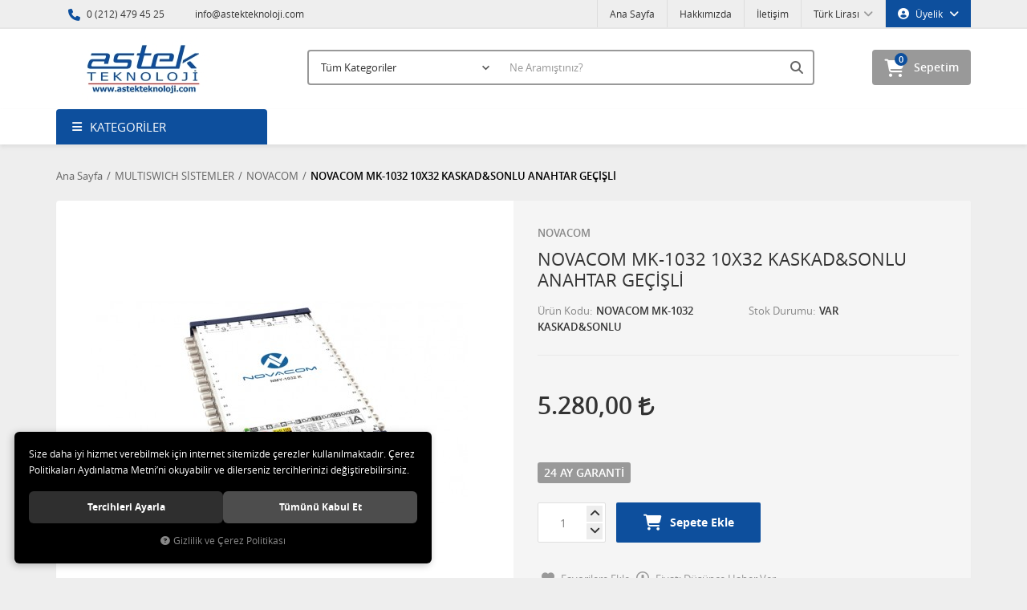

--- FILE ---
content_type: text/html; charset=UTF-8
request_url: https://www.astekteknoloji.com/u/1680/novacom-mk-1032-10x32-kaskad-sonlu-anahtar-gecisli
body_size: 67214
content:
<!DOCTYPE html>
<html lang="tr" data-dir="ltr">
<head>
	<!-- Tema 02 -->
	<meta name="viewport" content="width=device-width, initial-scale=1.0, maximum-scale=1.0, user-scalable=no">
	<meta http-equiv="Content-Type" content="text/html; charset=utf-8">
	<!--[if lt IE 9]>
	<script src="//www.astekteknoloji.com/themes/cdn/v2/scripts/html5shiv.min.js"></script>
	<script src="//www.astekteknoloji.com/themes/cdn/v2/scripts/respond.min.js"></script>
	<![endif]-->
	<meta property="og:title" content="NOVACOM - NOVACOM - NOVACOM MK-1032 10X32 KASKAD&amp;SONLU ANAHTAR GEÇİŞLİ">
	<meta property="og:description" content="NOVACOM - NOVACOM - NOVACOM MK-1032 10X32 KASKAD&amp;SONLU ANAHTAR GEÇİŞLİ">
	<meta name="description" content="Online Satış Mağazası">
	<meta name="keywords" content="astekteknoloji,digisat,novacom,next,qam,headend,uydu,multiswitch,modulator,ip kamera,fiber,iptv,analog,fiber lnb,hospitality iptv,hotel tv,merkezi uydu sistemi,alcad,triax,sab,anten,transmodülatör,skytech,interaktif tv,dijital headend,gpon tv ,encoder,DVBC,DVBT,TV Sistemleri,divisat,16x16,24x16,hdmi,fiber converter,fiber tranmitter,fiber modem,poe switch,tron,etus,rf yükseltici,splitter,wlan modem,fiber splitter,unicable,interaktiftv,android ekran,otx,singlemod,divisat,gpon,olt,">
	<meta name="robots" content="index,follow">
	<meta name="author" content="www.astekteknoloji.com">
	<meta name="msvalidate.01" content="">
	<meta name="yandex-verification" content="">
	<link rel="icon" href="//www.astekteknoloji.com/UserFiles/Fotograflar/favicon.png">
	<!-- BEGIN og -->
	<meta property="og:url" content="https://www.astekteknoloji.com/u/1680/novacom-mk-1032-10x32-kaskad-sonlu-anahtar-gecisli">
	<meta property="og:title" content="NOVACOM MK-1032 10X32 KASKAD&amp;SONLU ANAHTAR GEÇİŞLİ, NOVACOM, NOVACOM MK-1032 KASKAD&amp;SONLU" />
	<meta property="og:description" content="24 Ay Garanti, 5.280,00 TL">
	<meta property="og:site_name" content="ASTEK">
	<meta property="og:image" content="https://www.astekteknoloji.com/UserFiles/Fotograflar/1790-novacom-mk-1032-10x32-kaskad-sonlu-anahtar-gecisli-mk-1032-1-jpg-mk-1032-1.jpg">
	<meta property="og:image" content="https://www.astekteknoloji.com/UserFiles/Fotograflar/1959-yenilogoastek.jpg">
	<!-- END og -->
	<title>NOVACOM - NOVACOM - NOVACOM MK-1032 10X32 KASKAD&amp;SONLU ANAHTAR GEÇİŞLİ</title>
	<link rel="canonical" href="https://www.astekteknoloji.com/u/1680/novacom-mk-1032-10x32-kaskad-sonlu-anahtar-gecisli">
	<script>var curl = 'http://www.astekteknoloji.com', uurl = '//www.astekteknoloji.com/UserFiles', ModulName = 'Urun', ccurl = '//www.astekteknoloji.com', cdn = '//www.astekteknoloji.com/themes/cdn', VarsayilanResim = '//www.astekteknoloji.com/UserFiles/Fotograflar/thumbs/11-gorsel-hazirlaniyor-noimage.png', ParaBirimi = 'TRY', site = {"curl":"http:\/\/www.astekteknoloji.com","ModulName":"Urun","ccurl":"\/\/www.astekteknoloji.com","cdn":"\/\/www.astekteknoloji.com\/themes\/cdn","VarsayilanResim":"\/\/www.astekteknoloji.com\/UserFiles\/Fotograflar\/thumbs\/11-gorsel-hazirlaniyor-noimage.png","GecerliDil":"tr","VaryasyonlariListele":"0","ParaBirimi":"TRY","ParaBirimiSolIkon":"","ParaBirimiSagIkon":"<i class='fa fa-try'><\/i>","StokTakibi":"1","domain":"astekteknoloji.com","StoksuzFiyat":"0","GecerliUlke":null,"GecerliIl":null,"GecerliIlce":null,"GecerliMahalle":null,"mobil":false,"teklif":"0","AnonimFiyatGosterme":"0","isUser":false,"VEtiket":[],"kurye":"0","lurl":"\/\/www.astekteknoloji.com","GecerliBolge":null,"yuvarlama":"0","CerezMesaji":1,"cookies":{"google_ga":"cookies.marketing","google_ga4":"cookies.marketing","google_gtm":"cookies.marketing","criteo":"cookies.marketing","facebook_pixel":"cookies.marketing","google_adwords":"false"},"ayniSepet":false,"gucluSifre":0,"dhl":"0","google_ga":" ","google_ga4":"","google_gtm":"","google_adwords":"","firma":" ASTEK TEKNOLOJ\u0130 UYDU ve G\u00dcVENL\u0130K S\u0130STEMLER\u0130","firmaKisa":"ASTEK","adresHarita":"0","stoksuzUrunNoIndex":0}, uye = {"mail":null,"adsoyad":null,"grup_id":null,"telif":0,"unvan":null,"vergi_no":null,"vergi_dairesi":null,"tckn":null,"tip":null,"nakitpuan":0,"nakitpuan_string":null,"smsIzin":null,"mailIzin":null,"bulten":null,"telefon":null}; var dil = {"cerezmesajitext":null,"cerezmesajikabul":null,"cerez1":"\u00c7erez Tercihleriniz"};</script>
	<script src="//www.astekteknoloji.com/themes/cdn/v2/jquery-3.6.0/jquery-3.6.0.min.js"></script>
	<script src="//www.astekteknoloji.com/themes/cdn/v2/scripts/kvkk.cookie.min.js?v=50777"></script>
	<link rel="stylesheet" href="//www.astekteknoloji.com/themes/cdn/v2/fonts/open-sans/open-sans.min.css">
	<link rel="stylesheet" href="//www.astekteknoloji.com/themes/cdn/v2/fonts/font-awesome-6.4/css/all.min.css">
	<link rel="stylesheet" href="//www.astekteknoloji.com/themes/tema02/css/animations.min.css">
	<script defer>
		function frontend_cookies_google_ga1(){
			if(cookies.marketing){
			(function(i, s, o, g, r, a, m) {
			i['GoogleAnalyticsObject'] = r;
			i[r] = i[r] || function() {
			(i[r].q = i[r].q || []).push(arguments)
			}, i[r].l = 1 * new Date();
			a = s.createElement(o),
			m = s.getElementsByTagName(o)[0];
			a.async = 1;
			a.src = g;
			m.parentNode.insertBefore(a, m)
			})(window, document, 'script', '//www.google-analytics.com/analytics.js', 'ga');
			ga('create', ' ', 'auto');
			ga('send', 'pageview');
			}
		}
		frontend_cookies_google_ga1();
	</script>
	
</head>
<body>
<div id="loading">
	<div class="spinner">
		<div class="double-bounce1"></div>
		<div class="double-bounce2"></div>
	</div>
</div>
<div class="top">
	<div class="container">
		<div class="row">
			<div class="col-xs-12 col-md-5 hidden-xs hidden-sm">
				<ul class="top-info list-unstyled">
					<li><i class="fa fa-phone" aria-hidden="true"></i> 0 (212) 479 45 25</li>
					<li><a href="mailto:info@astekteknoloji.com"><i class="fa fa-envelope-o" aria-hidden="true"></i> info@astekteknoloji.com</a></li>
				</ul>
			</div>
			<div class="col-xs-12 col-md-7 user-nav">
				
<div class="login dropdown" data-status="0">
	<div class="dropdown-toggle" type="button" data-toggle="dropdown">
		<i class="fa fa-user" aria-hidden="true"></i>
		<span>Üyelik</span>
	</div>
	<ul class="dropdown-menu">
		<li><a href="//www.astekteknoloji.com/giris" title="Üye Girişi">Üye Girişi</a></li>
		<li><a href="//www.astekteknoloji.com/yeni-uye" title="Üye Ol">Üye Ol</a></li>
		<li><a href="//www.astekteknoloji.com/sifremi-unuttum" title="Şifremi Unuttum">Şifremi Unuttum</a></li>
	</ul>
</div>

<div class="currency dropdown" data-active-currency="">
	<div class="dropdown-toggle" type="button" data-toggle="dropdown">
		<i class="fa fa-money" aria-hidden="true"></i>
		<span>Para Birimi</span>
	</div>
	<ul class="dropdown-menu">
		<li><a href="javascript:void(0);" class="ParaBirimiDegistir" data-kur="" data-currency="TRY" title="Türk Lirası"><span>Türk Lirası</span></a></li>
		<li><a href="javascript:void(0);" class="ParaBirimiDegistir" data-kur="" data-currency="USD" title="DOLAR"><span>DOLAR</span></a></li>
		<li><a href="javascript:void(0);" class="ParaBirimiDegistir" data-kur="" data-currency="EUR" title="EURO"><span>EURO</span></a></li>
	</ul>
</div>
<ul class="list-unstyled top-nav">
	<li>
		<a href="https://www.astekteknoloji.com/anasayfa" target="_self">Ana Sayfa</a>
	</li>
	<li>
		<a href="https://www.astekteknoloji.com/hakkimizda" target="_self">Hakkımızda</a>
	</li>
	<li>
		<a href="https://www.astekteknoloji.com/iletisim" target="_self">İletişim</a>
	</li>
</ul>
			</div>
		</div>
	</div>
</div>
<header>
	<div class="container">
		<div class="row">
			<div class="col-xs-3 visible-xs">
				<button class="mainmenu-toggle" type="button">
					<span class="icon-bar"></span>
					<span class="icon-bar"></span>
					<span class="icon-bar"></span>
				</button>
			</div>
			<div class="col-xs-6 col-sm-3">
				<a href="//www.astekteknoloji.com" class="logo">
					<img src="//www.astekteknoloji.com/UserFiles/Fotograflar/1959-yenilogoastek.jpg" width="270" height="90" alt="NOVACOM - NOVACOM - NOVACOM MK-1032 10X32 KASKAD&amp;SONLU ANAHTAR GEÇİŞLİ">
				</a>
			</div>
			<div class="col-xs-3 col-sm-2 pull-right">
				<script>var SepetV1BosText = 'Sepetinizde ürün bulunamadı.', SepetV1ButonText = 'Sepete Git', SepetV1BaslikText = 'Sepetim', SepetV1ToplamText = 'Toplam', SepetV1AdetText = 'Adet';</script>
<div class="cart dropdown">
	<div class="dropdown-toggle" type="button" data-toggle="dropdown">
		<i class="fa fa-shopping-bag" aria-hidden="true"></i>
		<span class="cart-text">Sepetim</span>
		<span class="cart-amount">0</span>
		<span class="cart-total"></span>
	</div>
	<div class="dropdown-menu">
	</div>
</div>
			</div>
			<div class="col-xs-12 col-sm-7">
				
<script>var KategoriID = "", MarkaID = "";</script>
<div class="search">
	<form id="AramaForm" data-ek="" action="/arama">
		<input type="text" name="Keyword" class="form-control" id="Kelime" value="" autocomplete="off" placeholder="Ne Aramıştınız?">
		<select name="Kategori" class="form-control">
			<option value="0">Tüm Kategoriler</option>
						<option value="156">HOSPITALITY IPTV SYSTEM</option>
			<option value="122">QAM SİSTEMLER (HEADEND)</option>
			<option value="78">ANALOG HEADEND</option>
			<option value="71">FIBER OPTIC SYSTEM</option>
			<option value="5">MULTISWICH SİSTEMLER</option>
			<option value="131">UNICABLE SİSTEMLER</option>
			<option value="146">FİBER İNTERNET DAĞITIM</option>
			<option value="133">KOAKSİYEL İNTERNET DAĞITIM</option>
			<option value="96">TV ANTEN SİSTEMLERİ</option>
			<option value="28">UYDU YAN MALZEMELERİ</option>
			<option value="46">KAMERA(CCTV)SİSTEMLERİ</option>
			<option value="132">SERVİS HİZMETLERİ</option>
		</select>
		<button id="SearchFormButton" class="btn btn-sm" aria-label="Ara"><i class="fa fa-search" aria-hidden="true"></i><span>Ara</span></button>
	</form>
</div>

			</div>
		</div>
	</div>
</header>
<nav class="mainmenu">
	<div class="nav">
		<div class="container">
			<div class="mobile">
				<a href="//www.astekteknoloji.com" class="nav-logo"><img src="//www.astekteknoloji.com/UserFiles/Fotograflar/1959-yenilogoastek.jpg" width="270" height="90" alt="NOVACOM - NOVACOM - NOVACOM MK-1032 10X32 KASKAD&amp;SONLU ANAHTAR GEÇİŞLİ"></a>
				<button class="mainmenu-toggle"><span aria-hidden="true">&times;</span></button>
			</div>
			<div class="row">
				<div class="col-xs-12 col-sm-3 categories-nav-column">
					
<div class="panel categories-nav">
	<div class="panel-heading">
		<h4 class="panel-title">Kategoriler</h4>
		<a data-toggle="collapse" href="#categories-nav" aria-expanded="false" aria-controls="categories-nav"><i class="fa fa-angle-down" aria-hidden="true"></i></a>
	</div>
	<div id="categories-nav" class="panel-collapse collapse in">
		<div class="panel-body">
			<ul class="list-unstyled">
								<li>
					<a href="https://www.astekteknoloji.com/ip-tv-sistemler" data-title="HOSPITALITY IPTV SYSTEM">HOSPITALITY IPTV SYSTEM</a>					<span data-toggle="collapse" data-target="#categories160" aria-expanded="false" aria-controls="categories160"><i class="fa fa-angle-down" aria-hidden="true"></i></span>
					<div id="categories160" class="panel-collapse collapse">
						<ul class="list-unstyled">
														<li>
								<a href="https://www.astekteknoloji.com/hospitality-iptv-system-yazilim" data-title="HOSPITALITY IPTV SYSTEM LISANS">HOSPITALITY IPTV SYSTEM LISANS</a>
							</li>
							<li>
								<a href="https://www.astekteknoloji.com/ip" data-title="IPTV GATEWAY">IPTV GATEWAY</a>
							</li>
							<li>
								<a href="https://www.astekteknoloji.com/hospitality-iptv-box-tv" data-title="HOSPITALITY IPTV BOX / TV ">HOSPITALITY IPTV BOX / TV </a>
							</li>
						</ul>
						
					</div>
				</li>
				<li>
					<a href="https://www.astekteknoloji.com/dijital-headend-qam" data-title="QAM SİSTEMLER (HEADEND)">QAM SİSTEMLER (HEADEND)</a>					<span data-toggle="collapse" data-target="#categories157" aria-expanded="false" aria-controls="categories157"><i class="fa fa-angle-down" aria-hidden="true"></i></span>
					<div id="categories157" class="panel-collapse collapse">
						<ul class="list-unstyled">
														<li>
								<a href="https://www.astekteknoloji.com/transmodulator" data-title="TRANSMODULATÖR">TRANSMODULATÖR</a>								<span data-toggle="collapse" data-target="#categories129" aria-expanded="false" aria-controls="categories129"><i class="fa fa-angle-down" aria-hidden="true"></i></span>
								<div id="categories129" class="panel-collapse collapse">
									<ul class="list-unstyled">
																				<li>
											<a href="https://www.astekteknoloji.com/digisat-0" data-title="DIGISAT">DIGISAT</a>
										</li>
										<li>
											<a href="https://www.astekteknoloji.com/divisat-0" data-title="DİVİSAT">DİVİSAT</a>
										</li>
										<li>
											<a href="https://www.astekteknoloji.com/transmodulator-novacom" data-title="NOVACOM">NOVACOM</a>
										</li>
										<li>
											<a href="https://www.astekteknoloji.com/transmodulator-tron" data-title="TRON">TRON</a>
										</li>
										<li>
											<a href="https://www.astekteknoloji.com/transmodulator-next" data-title="NEXT">NEXT</a>
										</li>
										<li>
											<a href="https://www.astekteknoloji.com/resch" data-title="RESCH">RESCH</a>
										</li>
										<li>
											<a href="https://www.astekteknoloji.com/polytron" data-title="POLYTRON">POLYTRON</a>
										</li>
										<li>
											<a href="https://www.astekteknoloji.com/teknoline" data-title="TEKNOLİNE">TEKNOLİNE</a>
										</li>
									</ul>
								</div>
							</li>
							<li>
								<a href="https://www.astekteknoloji.com/encoder" data-title="ENCODER">ENCODER</a>
							</li>
							<li>
								<a href="https://www.astekteknoloji.com/qam-alici" data-title="QAM  KABLO TV  ALICI ">QAM  KABLO TV  ALICI </a>
							</li>
							<li>
								<a href="https://www.astekteknoloji.com/media-sistemler" data-title="MEDİA SİSTEMLER">MEDİA SİSTEMLER</a>
							</li>
							<li>
								<a href="https://www.astekteknoloji.com/qam-yukselticiler" data-title="QAM Yükseltici ">QAM Yükseltici </a>
							</li>
						</ul>
						
					</div>
				</li>
				<li>
					<a href="https://www.astekteknoloji.com/analog-headend" data-title="ANALOG HEADEND">ANALOG HEADEND</a>					<span data-toggle="collapse" data-target="#categories83" aria-expanded="false" aria-controls="categories83"><i class="fa fa-angle-down" aria-hidden="true"></i></span>
					<div id="categories83" class="panel-collapse collapse">
						<ul class="list-unstyled">
														<li>
								<a href="https://www.astekteknoloji.com/compack-receiver" data-title="COMPACK RECEIVER">COMPACK RECEIVER</a>
							</li>
							<li>
								<a href="https://www.astekteknoloji.com/headend-ekipmanlari" data-title="HEADEND EKİPMANLARI">HEADEND EKİPMANLARI</a>
							</li>
							<li>
								<a href="https://www.astekteknoloji.com/komple-headend-sistem" data-title="KOMPLE HEADEND SİSTEM">KOMPLE HEADEND SİSTEM</a>								<span data-toggle="collapse" data-target="#categories87" aria-expanded="false" aria-controls="categories87"><i class="fa fa-angle-down" aria-hidden="true"></i></span>
								<div id="categories87" class="panel-collapse collapse">
									<ul class="list-unstyled">
																				<li>
											<a href="https://www.astekteknoloji.com/komple-headend-sistem-astracom" data-title="ASTRACOM">ASTRACOM</a>
										</li>
										<li>
											<a href="https://www.astekteknoloji.com/komple-headend-sistem-novacom" data-title="NOVACOM">NOVACOM</a>
										</li>
										<li>
											<a href="https://www.astekteknoloji.com/tron" data-title="TRON">TRON</a>
										</li>
									</ul>
								</div>
							</li>
							<li>
								<a href="https://www.astekteknoloji.com/modulatorler" data-title="MODÜLATÖRLER">MODÜLATÖRLER</a>								<span data-toggle="collapse" data-target="#categories82" aria-expanded="false" aria-controls="categories82"><i class="fa fa-angle-down" aria-hidden="true"></i></span>
								<div id="categories82" class="panel-collapse collapse">
									<ul class="list-unstyled">
																				<li>
											<a href="https://www.astekteknoloji.com/cift-yan-band" data-title="Çift Yan Band">Çift Yan Band</a>
										</li>
										<li>
											<a href="https://www.astekteknoloji.com/tek-yan-band" data-title="Tek Yan Band">Tek Yan Band</a>
										</li>
									</ul>
								</div>
							</li>
							<li>
								<a href="https://www.astekteknoloji.com/yukselticiler-amplifikatorler" data-title="YÜKSELTİCİLER(AMPLİFİKATÖRLER)">YÜKSELTİCİLER(AMPLİFİKATÖRLER)</a>
							</li>
						</ul>
						
					</div>
				</li>
				<li>
					<a href="https://www.astekteknoloji.com/fiber-optic-dagitim" data-title="FIBER OPTIC SYSTEM">FIBER OPTIC SYSTEM</a>					<span data-toggle="collapse" data-target="#categories73" aria-expanded="false" aria-controls="categories73"><i class="fa fa-angle-down" aria-hidden="true"></i></span>
					<div id="categories73" class="panel-collapse collapse">
						<ul class="list-unstyled">
														<li>
								<a href="https://www.astekteknoloji.com/convertor" data-title="FIBER OPTIC  CONVERTER">FIBER OPTIC  CONVERTER</a>
							</li>
							<li>
								<a href="https://www.astekteknoloji.com/f-o-lnb" data-title="FIBER OPTIC  LNB">FIBER OPTIC  LNB</a>
							</li>
							<li>
								<a href="https://www.astekteknoloji.com/receiver-alici" data-title="FIBER OPTIC  RECEIVER(ALICI)">FIBER OPTIC  RECEIVER(ALICI)</a>
							</li>
							<li>
								<a href="https://www.astekteknoloji.com/transmitter" data-title="FIBER OPTIC TRANSMITTER">FIBER OPTIC TRANSMITTER</a>
							</li>
						</ul>
						
					</div>
				</li>
				<li>
					<a href="https://www.astekteknoloji.com/multiswich-sistemler" data-title="MULTISWICH SİSTEMLER">MULTISWICH SİSTEMLER</a>					<span data-toggle="collapse" data-target="#categories11" aria-expanded="false" aria-controls="categories11"><i class="fa fa-angle-down" aria-hidden="true"></i></span>
					<div id="categories11" class="panel-collapse collapse">
						<ul class="list-unstyled">
														<li>
								<a href="https://www.astekteknoloji.com/novacom" data-title="NOVACOM">NOVACOM</a>
							</li>
							<li>
								<a href="https://www.astekteknoloji.com/teletek-0" data-title="TELETEK">TELETEK</a>								<span data-toggle="collapse" data-target="#categories148" aria-expanded="false" aria-controls="categories148"><i class="fa fa-angle-down" aria-hidden="true"></i></span>
								<div id="categories148" class="panel-collapse collapse">
									<ul class="list-unstyled">
																				<li>
											<a href="https://www.astekteknoloji.com/teletek-teletek" data-title="TELETEK">TELETEK</a>
										</li>
									</ul>
								</div>
							</li>
							<li>
								<a href="https://www.astekteknoloji.com/digisat" data-title="DigiSAT">DigiSAT</a>
							</li>
							<li>
								<a href="https://www.astekteknoloji.com/next" data-title="NEXT">NEXT</a>								<span data-toggle="collapse" data-target="#categories8" aria-expanded="false" aria-controls="categories8"><i class="fa fa-angle-down" aria-hidden="true"></i></span>
								<div id="categories8" class="panel-collapse collapse">
									<ul class="list-unstyled">
																				<li>
											<a href="https://www.astekteknoloji.com/10-girisli-seri" data-title="10 GİRİŞLİ SERİ">10 GİRİŞLİ SERİ</a>
										</li>
										<li>
											<a href="https://www.astekteknoloji.com/17-girisli-seri" data-title="17 GİRİŞLİ SERİ">17 GİRİŞLİ SERİ</a>
										</li>
										<li>
											<a href="https://www.astekteknoloji.com/6-girisli-seri" data-title="6 GİRİŞLİ SERİ">6 GİRİŞLİ SERİ</a>
										</li>
										<li>
											<a href="https://www.astekteknoloji.com/9-girisli-seri" data-title="9 GİRİŞLİ SERİ">9 GİRİŞLİ SERİ</a>
										</li>
									</ul>
								</div>
							</li>
							<li>
								<a href="https://www.astekteknoloji.com/multiswitch-ekipmanlar" data-title="MULTISWITCH  EKİPMANLAR">MULTISWITCH  EKİPMANLAR</a>								<span data-toggle="collapse" data-target="#categories12" aria-expanded="false" aria-controls="categories12"><i class="fa fa-angle-down" aria-hidden="true"></i></span>
								<div id="categories12" class="panel-collapse collapse">
									<ul class="list-unstyled">
																				<li>
											<a href="https://www.astekteknoloji.com/adaptor" data-title="ADAPTOR">ADAPTOR</a>
										</li>
										<li>
											<a href="https://www.astekteknoloji.com/port-kitleme" data-title="PORT KİTLEME">PORT KİTLEME</a>
										</li>
										<li>
											<a href="https://www.astekteknoloji.com/tap-splitter" data-title="TAP-SPLITTER">TAP-SPLITTER</a>
										</li>
										<li>
											<a href="https://www.astekteknoloji.com/yukseltici-amplifier" data-title="YÜKSELTİCİ-AMPLIFIER">YÜKSELTİCİ-AMPLIFIER</a>
										</li>
									</ul>
								</div>
							</li>
						</ul>
						
					</div>
				</li>
				<li>
					<a href="https://www.astekteknoloji.com/unicable-sistemler" data-title="UNICABLE SİSTEMLER">UNICABLE SİSTEMLER</a>
				</li>
				<li>
					<a href="https://www.astekteknoloji.com/fiber-gpon-urunler" data-title="FİBER İNTERNET DAĞITIM">FİBER İNTERNET DAĞITIM</a>
				</li>
				<li>
					<a href="https://www.astekteknoloji.com/koaksiyel-internet-dagitim" data-title="KOAKSİYEL İNTERNET DAĞITIM">KOAKSİYEL İNTERNET DAĞITIM</a>					<span data-toggle="collapse" data-target="#categories135" aria-expanded="false" aria-controls="categories135"><i class="fa fa-angle-down" aria-hidden="true"></i></span>
					<div id="categories135" class="panel-collapse collapse">
						<ul class="list-unstyled">
														<li>
								<a href="https://www.astekteknoloji.com/koaksiyel-internet-dagitim-astracom" data-title="ASTRACOM">ASTRACOM</a>
							</li>
							<li>
								<a href="https://www.astekteknoloji.com/koaksiyel-internet-dagitim-digisat" data-title="DİGİSAT">DİGİSAT</a>
							</li>
						</ul>
						
					</div>
				</li>
				<li>
					<a href="https://www.astekteknoloji.com/tv-anten-sistemleri" data-title="TV ANTEN SİSTEMLERİ">TV ANTEN SİSTEMLERİ</a>					<span data-toggle="collapse" data-target="#categories97" aria-expanded="false" aria-controls="categories97"><i class="fa fa-angle-down" aria-hidden="true"></i></span>
					<div id="categories97" class="panel-collapse collapse">
						<ul class="list-unstyled">
														<li>
								<a href="https://www.astekteknoloji.com/anten-santralleri" data-title="Anten Santralleri">Anten Santralleri</a>
							</li>
							<li>
								<a href="https://www.astekteknoloji.com/cati-antenleri" data-title="Çatı Antenleri">Çatı Antenleri</a>
							</li>
						</ul>
						
					</div>
				</li>
				<li>
					<a href="https://www.astekteknoloji.com/uydu-yan-malzemeleri" data-title="UYDU YAN MALZEMELERİ">UYDU YAN MALZEMELERİ</a>					<span data-toggle="collapse" data-target="#categories162" aria-expanded="false" aria-controls="categories162"><i class="fa fa-angle-down" aria-hidden="true"></i></span>
					<div id="categories162" class="panel-collapse collapse">
						<ul class="list-unstyled">
														<li>
								<a href="https://www.astekteknoloji.com/canak-antenler" data-title="Çanak Antenler">Çanak Antenler</a>								<span data-toggle="collapse" data-target="#categories31" aria-expanded="false" aria-controls="categories31"><i class="fa fa-angle-down" aria-hidden="true"></i></span>
								<div id="categories31" class="panel-collapse collapse">
									<ul class="list-unstyled">
																				<li>
											<a href="https://www.astekteknoloji.com/coklu-antenler" data-title="Çoklu Antenler">Çoklu Antenler</a>
										</li>
										<li>
											<a href="https://www.astekteknoloji.com/flat-antenler" data-title="Flat Antenler">Flat Antenler</a>
										</li>
										<li>
											<a href="https://www.astekteknoloji.com/ofset-antenler" data-title="Ofset Antenler">Ofset Antenler</a>
										</li>
										<li>
											<a href="https://www.astekteknoloji.com/parabol-antenler" data-title="Parabol Antenler">Parabol Antenler</a>
										</li>
									</ul>
								</div>
							</li>
							<li>
								<a href="https://www.astekteknoloji.com/konnektor-adaptorler" data-title="Konnektör & Adaptörler">Konnektör & Adaptörler</a>
							</li>
							<li>
								<a href="https://www.astekteknoloji.com/k-4622" data-title="Kumanda">Kumanda</a>
							</li>
							<li>
								<a href="https://www.astekteknoloji.com/line-amphi" data-title="Line Amphi">Line Amphi</a>
							</li>
							<li>
								<a href="https://www.astekteknoloji.com/lnb" data-title="LNB">LNB</a>
							</li>
							<li>
								<a href="https://www.astekteknoloji.com/sat-priz-mikser" data-title="Sat Priz / Mikser">Sat Priz / Mikser</a>
							</li>
							<li>
								<a href="https://www.astekteknoloji.com/sinyal-boluculer" data-title="Sinyal Bölücüler">Sinyal Bölücüler</a>
							</li>
							<li>
								<a href="https://www.astekteknoloji.com/uydu" data-title="Uydu Bulucu">Uydu Bulucu</a>
							</li>
						</ul>
						
					</div>
				</li>
				<li>
					<a href="https://www.astekteknoloji.com/kamera-cctv-sistemleri" data-title="KAMERA(CCTV)SİSTEMLERİ">KAMERA(CCTV)SİSTEMLERİ</a>					<span data-toggle="collapse" data-target="#categories57" aria-expanded="false" aria-controls="categories57"><i class="fa fa-angle-down" aria-hidden="true"></i></span>
					<div id="categories57" class="panel-collapse collapse">
						<ul class="list-unstyled">
														<li>
								<a href="https://www.astekteknoloji.com/ahd-kamera" data-title="HD KAMERA">HD KAMERA</a>
							</li>
							<li>
								<a href="https://www.astekteknoloji.com/ahd-dvr" data-title="HD DVR KAYIT CİHAZI">HD DVR KAYIT CİHAZI</a>								<span data-toggle="collapse" data-target="#categories155" aria-expanded="false" aria-controls="categories155"><i class="fa fa-angle-down" aria-hidden="true"></i></span>
								<div id="categories155" class="panel-collapse collapse">
									<ul class="list-unstyled">
																				<li>
											<a href="https://www.astekteknoloji.com/dvr-1080n" data-title="DVR 1080N ">DVR 1080N </a>
										</li>
										<li>
											<a href="https://www.astekteknoloji.com/dvr-1080p-5mp" data-title="DVR 1080P(5MP)">DVR 1080P(5MP)</a>
										</li>
									</ul>
								</div>
							</li>
							<li>
								<a href="https://www.astekteknoloji.com/ip-kameralar" data-title="İP KAMERA">İP KAMERA</a>
							</li>
							<li>
								<a href="https://www.astekteknoloji.com/nvr-kayit-cihazi" data-title="NVR KAYIT CİHAZI">NVR KAYIT CİHAZI</a>
							</li>
							<li>
								<a href="https://www.astekteknoloji.com/aksesuarlar" data-title="AKSESUARLAR">AKSESUARLAR</a>
							</li>
						</ul>
						
					</div>
				</li>
				<li>
					<a href="https://www.astekteknoloji.com/servis-hizmetleri" data-title="SERVİS HİZMETLERİ">SERVİS HİZMETLERİ</a>
				</li>
			</ul>
		</div>
	</div>
</div>

				</div>
				<div class="col-xs-12 col-sm-9">
					
<ul class="list-unstyled side-nav">
</ul>
				</div>
			</div>
		</div>
	</div>
</nav>
<div class="container product-detail-page">
	<div class="breadcrumb">
	<ul class="list-unstyled">
				<li><a href="https://www.astekteknoloji.com"><span>Ana Sayfa</span></a></li>
		<li><a href="https://www.astekteknoloji.com/multiswich-sistemler"><span>MULTISWICH SİSTEMLER</span></a></li>
		<li><a href="https://www.astekteknoloji.com/novacom"><span>NOVACOM</span></a></li>
		<li class="last"><a href="https://www.astekteknoloji.com/u/1680/novacom-mk-1032-10x32-kaskad-sonlu-anahtar-gecisli"><h1>NOVACOM MK-1032 10X32 KASKAD&SONLU ANAHTAR GEÇİŞLİ</h1></a></li>
	</ul>
</div>
	
<div class="hidden"><div id="UrunAdi">NOVACOM MK-1032 10X32 KASKAD&SONLU ANAHTAR GEÇİŞLİ</div><div id="KategoriAdi">NOVACOM</div></div><script>var UrunID = '1674', ID = '1680', curl = 'http://www.astekteknoloji.com', ModulName = 'Urun', EnBoySecimi = '0', SepetMinimum = '1', SepetArtis = '1', VaryasyonList = '', VaryasyonListJson = '', ResUrl = '//www.astekteknoloji.com/UserFiles/Fotograflar/', UrunFotoPlaceholder = '//www.astekteknoloji.com/themes/cdn/images/hipotenus/placeholder.gif', AksesuarList = '', NoImage = '//www.astekteknoloji.com/UserFiles/Fotograflar/thumbs/11-gorsel-hazirlaniyor-noimage.png', conversiondata = {"urunID":"1674","varyasyonID":"1680","fiyat":5280,"kategoriler":["MULTISWICH S\u0130STEMLER","NOVACOM"],"paraBirimi":"USD"}, Fotolar = '', StokDurumuVar = "VAR", StokDurumuYok = "TÜKENDİ", FavorilereEkle = "Favorilere Ekle", FavorilerdenSil = "Favorilerden Sil", FiyatHaberVer = "Fiyatı Düşünce Haber Ver", FiyatHaberVerme = "Fiyatı Düşünce Haber Verme", GelinceHaberVer = "Stoğa Girince Haber Ver", GelinceHaberVerme = "Stoğa Girince Haber Verme", degerinisecmediniz = ""; AksesuarList = (AksesuarList.length > 0 ? AksesuarList : JSON.stringify(new Array())); var productData = []; productData.image = "//www.astekteknoloji.com/UserFiles/Fotograflar/org/1790-novacom-mk-1032-10x32-kaskad-sonlu-anahtar-gecisli-mk-1032-1-jpg-mk-1032-1.jpg"; productData.id = "1674"; productData.vid = "1680"; productData.name = document.getElementById('UrunAdi').innerText; productData.code = "NOVACOM MK-1032 KASKAD&SONLU"; productData.barcode = ""; productData.brand = "NOVACOM"; productData.category = document.getElementById('KategoriAdi').innerText; productData.url = "https://www.astekteknoloji.com/u/1680/novacom-mk-1032-10x32-kaskad-sonlu-anahtar-gecisli"; if("".length){ productData.price = ""; productData.oldprice = "5.280,00"; }else{ productData.price = "5.280,00"; } if(typeof site !== "undefined"){ productData.currency = site.ParaBirimi; }else{ productData.currency = "<i class='fa fa-try'></i>"; }if(typeof conversiondata!="undefined") conversiondata["sayfa"]="detay",conversiondata["urunKodu"]="NOVACOM MK-1032 KASKAD&SONLU",conversiondata["urunAdi"]=document.getElementById('UrunAdi').innerText,conversiondata["gorsel"]="//www.astekteknoloji.com/UserFiles/Fotograflar/org/1790-novacom-mk-1032-10x32-kaskad-sonlu-anahtar-gecisli-mk-1032-1-jpg-mk-1032-1.jpg",conversiondata["sonFiyat"]=(typeof conversiondata["promosyonluFiyat"] != "undefined") ? conversiondata["promosyonluFiyat"] : (typeof conversiondata["indirimliFiyat"] != "undefined") ? conversiondata["indirimliFiyat"] : conversiondata["fiyat"];if(typeof conversiondata!="undefined" && "NOVACOM".length) conversiondata["marka"]="NOVACOM"</script>
<script>var ZoomTip = 'window', KucukFotoSahneSayisi = 5, KucukFotoYol = '100x100', AksesuarTip = 0, AksesuarFiyat = 1;</script>
<script>
	$('body').attr('data-siparis','0');
		$('body').attr('data-siparis','1');
	
</script>
<script src="//www.astekteknoloji.com/themes/cdn/v2/scripts/urun.detay.min.js?v=50777"></script>
<div class="product">
	<div class="row">
		<div class="col-xs-12 col-sm-6">
			<div class="product-image">
				
<div class="product-images-container">
	<div class="product-images-slider-container">
		<div class="product-images-slider">
						<div class="images-item"><a href="//www.astekteknoloji.com/UserFiles/Fotograflar/org/1790-novacom-mk-1032-10x32-kaskad-sonlu-anahtar-gecisli-mk-1032-1-jpg-mk-1032-1.jpg" data-lightbox="image-gallery" title="ASTEK TEKNOLOJİ"><img src="//www.astekteknoloji.com/UserFiles/Fotograflar/1790-novacom-mk-1032-10x32-kaskad-sonlu-anahtar-gecisli-mk-1032-1-jpg-mk-1032-1.jpg" loading="lazy" data-zoom-image="//www.astekteknoloji.com/UserFiles/Fotograflar/org/1790-novacom-mk-1032-10x32-kaskad-sonlu-anahtar-gecisli-mk-1032-1-jpg-mk-1032-1.jpg" width="600" height="600" alt="ASTEK TEKNOLOJİ"></a></div>
		</div>
	</div>
</div>
<script src="//www.astekteknoloji.com/themes/cdn/v2/scripts/b5.urun.fotograflar.v4.min.js?v=50777"></script>

			</div>
		</div>
		<div class="col-xs-12 col-sm-6">
			<div class="product-detail">
				<a href="https://www.astekteknoloji.com/m/37/novacom" class="brand">NOVACOM</a>
				<h2 class="theme-h2" id="baslik">NOVACOM MK-1032 10X32 KASKAD&SONLU ANAHTAR GEÇİŞLİ</h2>
				<ul class="list-unstyled info">
					<li><label>Ürün Kodu</label> <span id="kod">NOVACOM MK-1032 KASKAD&SONLU</span></li>
										<li class="stok-durumu"><label>Stok Durumu</label> <span id="stok" class="stokvar">VAR</span></li>
				</ul>
				<p class="description"></p>
				<div class="price">
										<div class="item hide" id="indirimli-fiyat"><span id="indirimli"></span></div>
					<div class="item">
						<div class="discount hide" id="indirim-orani"><span id="indirim"></span><label>İndirim</label></div>
						<div id="satis-fiyati"><span id="satis">5.280,00 <i class='fa fa-try'></i></span></div>
					</div>
					</div>
								<ul class="labels">
					<li class="yeni" data-value="">Yeni</li>
					<li class="firsat" data-value="0">Fırsat Ürünü</li>
										<li class="garanti" data-value="1">24 Ay Garanti</li>
					
					
					
					
				</ul>
				
				<div id="aksesuarlar"></div>
				<div class="siparis">
					<div class="amount">
						<label>Adet :</label>
						<input type="text" name="Adet" value="1">
						<div class="controls">
							<span class="adet-arttir"><i class="fa fa-angle-up" aria-hidden="true"></i></span>
							<span class="adet-azalt"><i class="fa fa-angle-down" aria-hidden="true"></i></span>
						</div>
					</div>
					<button class="SepeteEkleButtonDetay" data-urun-id="1680" data="SepeteEkle" role="button"><i class="fa fa-shopping-cart" aria-hidden="true"></i>Sepete Ekle</button>
				</div>
				<div class="share-container">
										<a href="javascript:void(0);" class="FavoriEkleSilButtonDetay" id="FavoriEkleSilButtonDetay" data-param="FavorilereEkle" data-type="1"><i class="fa fa-heart" aria-hidden="true"></i><span class="text">Favorilere Ekle</span></a>
					<a href="javascript:void(0);" class="GelinceHaberVerButtonDetay" id="GelinceHaberVerButtonDetay" data-param="GelinceHaberVer" data-type=""><i class="fa fa-bell" aria-hidden="true"></i><span class="text"></span></a>
										<a href="javascript:void(0);" class="FiyatiDusunceHaberVerButtonDetay" id="FiyatiDusunceHaberVerButtonDetay" data-param="FiyatiDusunceHaberVer" data-type="1"><i class="fa-regular fa-circle-down"></i><span class="text">Fiyatı Düşünce Haber Ver</span></a>
					<div class="share"><div class="a2a_kit a2a_kit_size_32 a2a_default_style">
	<a class="a2a_button_facebook"></a>
	<a class="a2a_button_twitter"></a>
	<a class="a2a_button_pinterest"></a>
	<a class="a2a_dd" href="https://www.addtoany.com/share"></a>
</div>
<script src="//static.addtoany.com/menu/page.js"></script></div>
				</div>
			</div>
		</div>
	</div>
</div>
<div class="tabs-group urun-detay-tab">
	<ul class="nav nav-tabs">
		<li class="bilgi-tab-baslik active"><a data-toggle="tab" href="#tab01"><span>Ürün Bilgisi</span></a></li>
				<li class="taksit-tab-baslik"><a data-toggle="tab" href="#tab02"><span>Taksit Seçenekleri</span></a></li>
				<li class="yorum-tab-baslik"><a data-toggle="tab" href="#tab03"><span>Yorumlar <small>(0)</small></span></a></li>
		</ul>
	<div class="tab-content">
		<div id="tab01" class="bilgi-tab-icerik tab-pane fade in active">
			
			
			<div class="kategori-urun-bilgi"></div>
			
			<table class="data-table attributes-table values-table">
				<colgroup>
					<col width="25%">
					<col>
				</colgroup>
			</table>
		</div>
				<div id="tab02" class="taksit-tab-icerik tab-pane fade">
			<div id="taksit-secenekleri">
				
<style>
	.tableTax {min-width:600px;}
	.tableTax img {width:100px;}
	table.tableTax {font-family:Tahoma;}
	.tableTax td {width:150px; text-align:center; padding:10px;}
	.tableTax .headerTable {text-align:center;}
	.tableTax .headerTable td + td {background-color:#f0f0f0; font-weight:bold;}
	.tableTax .bodyTable td {background-color:#f0f0f0;}
	.tableTax .bodyTable td span {font-size:11px; display:block; margin-top:5px; color:#888;}
	.tableTax .bodyTable td + td {background-color:#fff; border-right:solid 1px #f0f0f0; border-bottom:solid 1px #f0f0f0;}
</style> 
<table cellspacing="0" class="tableTax">
	 <table border="0" class="tableTax"><tr class="headerTable"><td></td></tr>
</table>

			</div>
		</div>
				<div id="tab03" class="yorum-tab-icerik tab-pane fade">
			
<script>var kategori = 'urunler', kategoriid = '1680', curl = 'http://www.astekteknoloji.com', ModulName = 'Urun';</script>
<script src="//www.astekteknoloji.com/themes/cdn/v2/scripts/yorum.listele.min.js?v=50777"></script>
<div class="row">
	<div class="col-xs-12 col-sm-6">
		
		<div id="YorumYokContainer">
			<p>Ürüne ait yorum bulunmamaktadır.</p>
		</div>
		<div id="YorumContainer">
			
		</div>
	</div>
	<div class="col-xs-12 col-sm-6">
		
		<script src="//www.astekteknoloji.com/themes/cdn/v2/scripts/yorum.ekle.min.js?v=50777"></script>
		<form method="post" id="YorumForm">
			<div class="form-group"><input type="text" class="form-control" name="AdSoyad" data-rule-required="true" placeholder="Adınız Soyadınız"></div>
			<div class="form-group"><input type="text" class="form-control" name="Mail" data-rule-required="true" data-rule-email="true" placeholder="E-mail Adresiniz"></div>
			<div class="form-group"><input type="text" class="form-control" name="Baslik" data-rule-required="true" placeholder="Yorum Konusu"></div>
			<div class="form-group"><textarea name="Mesaj" class="form-control" id="Mesaj" data-rule-required="true" placeholder="Yorumunuz"></textarea></div>
			
			<div class="form-group security-code">
				<img src="//www.astekteknoloji.com/guvenlikkodu/yorum" width="65" height="28" alt="Güvenlik Kodu" class="securitycode" name="GuvenlikKodu" id="GuvenlikKodu">
				<a class="btn btn-sm refresh" href="javascript:void(0);" onclick="javascript:RefreshCaptcha('img.securitycode');"><i class="fa fa-refresh"></i></a>
				<input class="form-control" type="number" name="GuvenlikKodu" placeholder="Güvenlik Kodu" data-rule-required="true" data-rule-guvenlikkodu="true">
			</div>
			<div class="form-group text-right">
				<button type="button" id="YorumEkle">Yorum Yap</button>
			</div>
		</form>
		
	</div>
</div>
		</div>
		
	</div>
</div>
<div class="benzer-urunler product-detail-products-list">
	<h3 class="theme-h3"><span>Benzer Ürünler</span></h3>
	<div class="products-carousel">
		
		<div class="item"><div class="products-item">
	<div class="image">
		<a href="https://www.astekteknoloji.com/u/1675/novacom-mk-1008-10x8-kaskad-sonlu-anahtar-gecisli" class="image"><img class="b-lazy"	src="//www.astekteknoloji.com/themes/cdn/images/hipotenus/placeholder.gif" data-src="//www.astekteknoloji.com/UserFiles/Fotograflar/thumbs/1785-novacom-mk-1008-10x8-kaskad-sonlu-anahtar-gecisli-mk-1008-1-jpg-mk-1008-1.jpg" alt="NOVACOM MK-1008 10X8 KASKAD&SONLU ANAHTAR GEÇİŞLİ"></a>
		<ul class="labels">
			<li class="yeni" data-value="">Yeni</li>
			<li class="firsat" data-value="0">Fırsat</li>
			<li class="editorun-secimi" data-value="0">Editörün Seçimi</li>
			<li class="kampanya" data-value="">Kampanyalı</li>
			<li class="garanti" data-value="1">24 Ay Garanti</li>
			<li class="montaj" data-value="">Ücretsiz Montaj</li>
			<li class="ucretsiz-kargo" data-value="0">Ücretsiz Kargo</li>
			<li class="hizli-kargo" data-value="0">Hızlı Kargo</li>
			<li class="teslimat" data-value="">Aynı Gün Teslimat</li>
		</ul>
	</div>
	<div class="detail">
		<a href="https://www.astekteknoloji.com/u/1675/novacom-mk-1008-10x8-kaskad-sonlu-anahtar-gecisli" class="name">NOVACOM MK-1008 10X8 KASKAD&SONLU ANAHTAR GEÇİŞLİ</a>
		<p></p>
	</div>
	<div class="price-cart">
		<div class="price">
						<div class="last-price">2.640,00 <i class='fa fa-try'></i></div>
			</div>
				<button class="SepeteEkleButton" data-urun-id="1675" data-birim="1"><i class="fa fa-shopping-cart" aria-hidden="true"></i><span>Sepete Ekle</span></button>
		
	</div>
	<button class="FavoriEkleSilButton" data-param="FavorilereEkle" data-type="1" data-urun-id="1675"><i class="fa fa-heart" aria-hidden="true"></i><span class="text">Favorilere Ekle</span></button>
  
</div></div>
		<div class="item"><div class="products-item">
	<div class="image">
		<a href="https://www.astekteknoloji.com/u/1677/novacom-mk-1016-10x16-kaskad-sonlu-anahtar-gecisli" class="image"><img class="b-lazy"	src="//www.astekteknoloji.com/themes/cdn/images/hipotenus/placeholder.gif" data-src="//www.astekteknoloji.com/UserFiles/Fotograflar/thumbs/1787-novacom-mk-1016-10x16-kaskad-sonlu-anahtar-gecisli-mk-1016-1-jpg-mk-1016-1.jpg" alt="NOVACOM MK-1016 10X16 KASKAD&SONLU ANAHTAR GEÇİŞLİ"></a>
		<ul class="labels">
			<li class="yeni" data-value="">Yeni</li>
			<li class="firsat" data-value="0">Fırsat</li>
			<li class="editorun-secimi" data-value="0">Editörün Seçimi</li>
			<li class="kampanya" data-value="">Kampanyalı</li>
			<li class="garanti" data-value="1">24 Ay Garanti</li>
			<li class="montaj" data-value="">Ücretsiz Montaj</li>
			<li class="ucretsiz-kargo" data-value="0">Ücretsiz Kargo</li>
			<li class="hizli-kargo" data-value="0">Hızlı Kargo</li>
			<li class="teslimat" data-value="">Aynı Gün Teslimat</li>
		</ul>
	</div>
	<div class="detail">
		<a href="https://www.astekteknoloji.com/u/1677/novacom-mk-1016-10x16-kaskad-sonlu-anahtar-gecisli" class="name">NOVACOM MK-1016 10X16 KASKAD&SONLU ANAHTAR GEÇİŞLİ</a>
		<p></p>
	</div>
	<div class="price-cart">
		<div class="price">
						<div class="last-price">3.872,00 <i class='fa fa-try'></i></div>
			</div>
				<button class="SepeteEkleButton" data-urun-id="1677" data-birim="1"><i class="fa fa-shopping-cart" aria-hidden="true"></i><span>Sepete Ekle</span></button>
		
	</div>
	<button class="FavoriEkleSilButton" data-param="FavorilereEkle" data-type="1" data-urun-id="1677"><i class="fa fa-heart" aria-hidden="true"></i><span class="text">Favorilere Ekle</span></button>
  
</div></div>
		<div class="item"><div class="products-item">
	<div class="image">
		<a href="https://www.astekteknoloji.com/novacom-mk-1024-10x24-kaskad-sonlu-anahtar-gecisli" class="image"><img class="b-lazy"	src="//www.astekteknoloji.com/themes/cdn/images/hipotenus/placeholder.gif" data-src="//www.astekteknoloji.com/UserFiles/Fotograflar/thumbs/1789-novacom-mk-1024-10x24-kaskad-sonlu-anahtar-gecisli-mk-1024-1-jpg-mk-1024-1.jpg" alt="NOVACOM MK-1024 10X24 KASKAD&SONLU ANAHTAR GEÇİŞLİ"></a>
		<ul class="labels">
			<li class="yeni" data-value="">Yeni</li>
			<li class="firsat" data-value="0">Fırsat</li>
			<li class="editorun-secimi" data-value="0">Editörün Seçimi</li>
			<li class="kampanya" data-value="">Kampanyalı</li>
			<li class="garanti" data-value="0">24 Ay Garanti</li>
			<li class="montaj" data-value="">Ücretsiz Montaj</li>
			<li class="ucretsiz-kargo" data-value="0">Ücretsiz Kargo</li>
			<li class="hizli-kargo" data-value="0">Hızlı Kargo</li>
			<li class="teslimat" data-value="">Aynı Gün Teslimat</li>
		</ul>
	</div>
	<div class="detail">
		<a href="https://www.astekteknoloji.com/novacom-mk-1024-10x24-kaskad-sonlu-anahtar-gecisli" class="name">NOVACOM MK-1024 10X24 KASKAD&SONLU ANAHTAR GEÇİŞLİ</a>
		<p></p>
	</div>
	<div class="price-cart">
		<div class="price">
						<div class="last-price">4.400,00 <i class='fa fa-try'></i></div>
			</div>
				<button class="SepeteEkleButton" data-urun-id="1679" data-birim="1"><i class="fa fa-shopping-cart" aria-hidden="true"></i><span>Sepete Ekle</span></button>
		
	</div>
	<button class="FavoriEkleSilButton" data-param="FavorilereEkle" data-type="1" data-urun-id="1679"><i class="fa fa-heart" aria-hidden="true"></i><span class="text">Favorilere Ekle</span></button>
  
</div></div>
		<div class="item"><div class="products-item">
	<div class="image">
		<a href="https://www.astekteknoloji.com/u/1681/novacom-mk-1048-10x48-kaskad-sonlu-anahtar-gecisli" class="image"><img class="b-lazy"	src="//www.astekteknoloji.com/themes/cdn/images/hipotenus/placeholder.gif" data-src="//www.astekteknoloji.com/UserFiles/Fotograflar/thumbs/1791-novacom-mk-1048-10x48-kaskad-sonlu-anahtar-gecisli-tk-1048-1-jpg-tk-1048-1.jpg" alt="NOVACOM MK-1048 10X48 KASKAD&SONLU ANAHTAR GEÇİŞLİ"></a>
		<ul class="labels">
			<li class="yeni" data-value="">Yeni</li>
			<li class="firsat" data-value="1">Fırsat</li>
			<li class="editorun-secimi" data-value="0">Editörün Seçimi</li>
			<li class="kampanya" data-value="">Kampanyalı</li>
			<li class="garanti" data-value="1">24 Ay Garanti</li>
			<li class="montaj" data-value="">Ücretsiz Montaj</li>
			<li class="ucretsiz-kargo" data-value="0">Ücretsiz Kargo</li>
			<li class="hizli-kargo" data-value="0">Hızlı Kargo</li>
			<li class="teslimat" data-value="">Aynı Gün Teslimat</li>
		</ul>
	</div>
	<div class="detail">
		<a href="https://www.astekteknoloji.com/u/1681/novacom-mk-1048-10x48-kaskad-sonlu-anahtar-gecisli" class="name">NOVACOM MK-1048 10X48 KASKAD&SONLU ANAHTAR GEÇİŞLİ</a>
		<p></p>
	</div>
	<div class="price-cart">
		<div class="price">
						<div class="last-price">9.680,00 <i class='fa fa-try'></i></div>
			</div>
				<button class="SepeteEkleButton" data-urun-id="1681" data-birim="1"><i class="fa fa-shopping-cart" aria-hidden="true"></i><span>Sepete Ekle</span></button>
		
	</div>
	<button class="FavoriEkleSilButton" data-param="FavorilereEkle" data-type="1" data-urun-id="1681"><i class="fa fa-heart" aria-hidden="true"></i><span class="text">Favorilere Ekle</span></button>
  
</div></div>
		<div class="item"><div class="products-item">
	<div class="image">
		<a href="https://www.astekteknoloji.com/u/1676/novacom-mk-1012-10x12-kaskad-sonlu-anahtar-gecisli" class="image"><img class="b-lazy"	src="//www.astekteknoloji.com/themes/cdn/images/hipotenus/placeholder.gif" data-src="//www.astekteknoloji.com/UserFiles/Fotograflar/thumbs/1786-novacom-mk-1012-10x12-kaskad-sonlu-anahtar-gecisli-mk-1012-1-jpg-mk-1012-1.jpg" alt="NOVACOM MK-1012 10X12 KASKAD&SONLU ANAHTAR GEÇİŞLİ"></a>
		<ul class="labels">
			<li class="yeni" data-value="">Yeni</li>
			<li class="firsat" data-value="0">Fırsat</li>
			<li class="editorun-secimi" data-value="0">Editörün Seçimi</li>
			<li class="kampanya" data-value="">Kampanyalı</li>
			<li class="garanti" data-value="1">24 Ay Garanti</li>
			<li class="montaj" data-value="">Ücretsiz Montaj</li>
			<li class="ucretsiz-kargo" data-value="0">Ücretsiz Kargo</li>
			<li class="hizli-kargo" data-value="0">Hızlı Kargo</li>
			<li class="teslimat" data-value="">Aynı Gün Teslimat</li>
		</ul>
	</div>
	<div class="detail">
		<a href="https://www.astekteknoloji.com/u/1676/novacom-mk-1012-10x12-kaskad-sonlu-anahtar-gecisli" class="name">NOVACOM MK-1012 10X12 KASKAD&SONLU ANAHTAR GEÇİŞLİ</a>
		<p></p>
	</div>
	<div class="price-cart">
		<div class="price">
						<div class="last-price">3.256,00 <i class='fa fa-try'></i></div>
			</div>
				<button class="SepeteEkleButton" data-urun-id="1676" data-birim="1"><i class="fa fa-shopping-cart" aria-hidden="true"></i><span>Sepete Ekle</span></button>
		
	</div>
	<button class="FavoriEkleSilButton" data-param="FavorilereEkle" data-type="1" data-urun-id="1676"><i class="fa fa-heart" aria-hidden="true"></i><span class="text">Favorilere Ekle</span></button>
  
</div></div>
		<div class="item"><div class="products-item">
	<div class="image">
		<a href="https://www.astekteknoloji.com/u/1678/novacom-mk-1020-10x20-kaskad-sonlu-anahtar-gecisli" class="image"><img class="b-lazy"	src="//www.astekteknoloji.com/themes/cdn/images/hipotenus/placeholder.gif" data-src="//www.astekteknoloji.com/UserFiles/Fotograflar/thumbs/1788-novacom-mk-1020-10x20-kaskad-sonlu-anahtar-gecisli-mk-1020-1-jpg-mk-1020-1.jpg" alt="NOVACOM MK-1020 10X20 KASKAD&SONLU ANAHTAR GEÇİŞLİ"></a>
		<ul class="labels">
			<li class="yeni" data-value="">Yeni</li>
			<li class="firsat" data-value="0">Fırsat</li>
			<li class="editorun-secimi" data-value="0">Editörün Seçimi</li>
			<li class="kampanya" data-value="">Kampanyalı</li>
			<li class="garanti" data-value="1">24 Ay Garanti</li>
			<li class="montaj" data-value="">Ücretsiz Montaj</li>
			<li class="ucretsiz-kargo" data-value="0">Ücretsiz Kargo</li>
			<li class="hizli-kargo" data-value="0">Hızlı Kargo</li>
			<li class="teslimat" data-value="">Aynı Gün Teslimat</li>
		</ul>
	</div>
	<div class="detail">
		<a href="https://www.astekteknoloji.com/u/1678/novacom-mk-1020-10x20-kaskad-sonlu-anahtar-gecisli" class="name">NOVACOM MK-1020 10X20 KASKAD&SONLU ANAHTAR GEÇİŞLİ</a>
		<p></p>
	</div>
	<div class="price-cart">
		<div class="price">
						<div class="last-price">4.488,00 <i class='fa fa-try'></i></div>
			</div>
				<button class="SepeteEkleButton" data-urun-id="1678" data-birim="1"><i class="fa fa-shopping-cart" aria-hidden="true"></i><span>Sepete Ekle</span></button>
		
	</div>
	<button class="FavoriEkleSilButton" data-param="FavorilereEkle" data-type="1" data-urun-id="1678"><i class="fa fa-heart" aria-hidden="true"></i><span class="text">Favorilere Ekle</span></button>
  
</div></div>
	</div>
</div>

	
	<div class="detail-info hide">
<div class="shopping-info">
	
	<div class="item">
		<a href="javascript:void(0);" target="_self">
			<div class="image"><img src="//www.astekteknoloji.com/UserFiles/Fotograflar/14-bilgi1-png-bilgi1.png" width="70" height="70" alt="Orjinal Ürünler"></div>
			<div class="detail">
				<h3 class="theme-h3">Orjinal Ürünler</h3>
				Ürünlerimiz %100 orjinaldir.
			</div>
		</a>
	</div>
	<div class="item">
		<a href="javascript:void(0);" target="_self">
			<div class="image"><img src="//www.astekteknoloji.com/UserFiles/Fotograflar/1770-16-bilgi3-png-bilgi3-png-16-bilgi3-png-bilgi3.png" width="70" height="70" alt="Güvenli Alışveriş"></div>
			<div class="detail">
				<h3 class="theme-h3">Güvenli Alışveriş</h3>
				Bilgileriniz 128 Bit SSL ile güvende
			</div>
		</a>
	</div>
</div></div>
</div>
<script src="//www.astekteknoloji.com/themes/tema02/js/theme-detail.min.js?v=50777" defer></script>
<div class="container">
	
<div class="brands-slider">
	
	<div class="item">
		<a href="javascript:void(0);" target="_self" title="Markalar"><img src="//www.astekteknoloji.com/UserFiles/Fotograflar/24-yenilogoastek-jpg-yenilogoastek.jpg" width="160" height="70" alt="Markalar"></a>
	</div>
</div>
	<div class="row hidden-xs footer-products">
		
<div class="col-xs-12 col-sm-4">
	<div class="footer-products-container">
		<h4 class="theme-h4"><span>Yeni Gelen Ürünler</span></h4>
		<ul class="list-unstyled">
						<li>
				<div class="products-item footer">
					<div class="image">
						<a href="https://www.astekteknoloji.com/programlanabilir-ir-kumanda" class="image"><img class="b-lazy"	src="//www.astekteknoloji.com/themes/cdn/images/hipotenus/placeholder.gif" data-src="//www.astekteknoloji.com/UserFiles/Fotograflar/thumbs/1979-programlanabilir-ir-kumanda-copilot-20251210-145132.png" alt="PROGRAMLANABİLİR IR KUMANDA "></a>
					</div>
					<div class="detail">
						<a href="https://www.astekteknoloji.com/programlanabilir-ir-kumanda" class="name">PROGRAMLANABİLİR IR KUMANDA </a>
						<div class="price-cart">
							<div class="price">
																<div class="last-price">528,00 <i class='fa fa-try'></i></div>
								</div>
						</div>
					</div>
				</div>
			</li>
			<li>
				<div class="products-item footer">
					<div class="image">
						<a href="https://www.astekteknoloji.com/u/1783/unicable-4uydu-sistem" class="image"><img class="b-lazy"	src="//www.astekteknoloji.com/themes/cdn/images/hipotenus/placeholder.gif" data-src="//www.astekteknoloji.com/UserFiles/Fotograflar/thumbs/11-gorsel-hazirlaniyor-noimage.png" alt="Unıcable 4uydu sistem"></a>
					</div>
					<div class="detail">
						<a href="https://www.astekteknoloji.com/u/1783/unicable-4uydu-sistem" class="name">Unıcable 4uydu sistem</a>
						<div class="price-cart">
							<div class="price">
																<div class="last-price">37.796,00 <i class='fa fa-try'></i></div>
								</div>
						</div>
					</div>
				</div>
			</li>
			<li>
				<div class="products-item footer">
					<div class="image">
						<a href="https://www.astekteknoloji.com/u/1782/unicable-4uydu-sistem" class="image"><img class="b-lazy"	src="//www.astekteknoloji.com/themes/cdn/images/hipotenus/placeholder.gif" data-src="//www.astekteknoloji.com/UserFiles/Fotograflar/thumbs/11-gorsel-hazirlaniyor-noimage.png" alt="Unıcable 4uydu sistem"></a>
					</div>
					<div class="detail">
						<a href="https://www.astekteknoloji.com/u/1782/unicable-4uydu-sistem" class="name">Unıcable 4uydu sistem</a>
						<div class="price-cart">
							<div class="price">
																<div class="last-price">38.896,00 <i class='fa fa-try'></i></div>
								</div>
						</div>
					</div>
				</div>
			</li>
		</ul>
	</div>
</div>
		
		
<div class="col-xs-12 col-sm-4">
	<div class="footer-products-container">
		<h4 class="theme-h4"><span>Çok Satanlar</span></h4>
		<ul class="list-unstyled">
						<li>
				<div class="products-item footer">
					<div class="image">
						<a href="https://www.astekteknoloji.com/sab-120cm-offset-delikli-canak-anten-perfore-antrasit" class="image"><img class="b-lazy"	src="//www.astekteknoloji.com/themes/cdn/images/hipotenus/placeholder.gif" data-src="//www.astekteknoloji.com/UserFiles/Fotograflar/thumbs/1645-2509-buyuk-jpg-2509-buyuk.jpg" alt="SAB 120CM OFFSET DELİKLİ ÇANAK ANTEN PERFORE ANTRASİT"></a>
					</div>
					<div class="detail">
						<a href="https://www.astekteknoloji.com/sab-120cm-offset-delikli-canak-anten-perfore-antrasit" class="name">SAB 120CM OFFSET DELİKLİ ÇANAK ANTEN PERFORE ANTRASİT</a>
						<div class="price-cart">
							<div class="price">
																<div class="last-price">8.800,00 <i class='fa fa-try'></i></div>
								</div>
						</div>
					</div>
				</div>
			</li>
			<li>
				<div class="products-item footer">
					<div class="image">
						<a href="https://www.astekteknoloji.com/gpon-gepon-olt-ffto-fftb-ffth-switch" class="image"><img class="b-lazy"	src="//www.astekteknoloji.com/themes/cdn/images/hipotenus/placeholder.gif" data-src="//www.astekteknoloji.com/UserFiles/Fotograflar/thumbs/1798-gpon-gepon-olt-ffto-fftb-ffth-switch-dsolt-104-15320792019-jpg-dsolt-104-15320792019.png" alt="GPON & GEPON OLT ( FFTO - FFTB - FFTH ) SWITCH"></a>
					</div>
					<div class="detail">
						<a href="https://www.astekteknoloji.com/gpon-gepon-olt-ffto-fftb-ffth-switch" class="name">GPON & GEPON OLT ( FFTO - FFTB - FFTH ) SWITCH</a>
						<div class="price-cart">
							<div class="price">
																<div class="last-price">132.000,00 <i class='fa fa-try'></i></div>
								</div>
						</div>
					</div>
				</div>
			</li>
			<li>
				<div class="products-item footer">
					<div class="image">
						<a href="https://www.astekteknoloji.com/sab-120cm-offset-canak-anten-antrasit" class="image"><img class="b-lazy"	src="//www.astekteknoloji.com/themes/cdn/images/hipotenus/placeholder.gif" data-src="//www.astekteknoloji.com/UserFiles/Fotograflar/thumbs/1868-sab-120cm-offset-canak-anten-antrasit-120-s1-water-jpg-120-s1-water.jpg" alt="SAB 120CM OFFSET ÇANAK ANTEN ANTRASİT"></a>
					</div>
					<div class="detail">
						<a href="https://www.astekteknoloji.com/sab-120cm-offset-canak-anten-antrasit" class="name">SAB 120CM OFFSET ÇANAK ANTEN ANTRASİT</a>
						<div class="price-cart">
							<div class="price">
																<div class="last-price">8.360,00 <i class='fa fa-try'></i></div>
								</div>
						</div>
					</div>
				</div>
			</li>
		</ul>
	</div>
</div>
	</div>
</div>
<div class="ebulletin">
	<div class="container">
		<div class="row">
			<div class="col-xs-12 col-sm-6 col-md-7">
				<h5 class="theme-h5"><i class="fa fa-envelope-o" aria-hidden="true"></i> Kampanya ve İndirimlerden Haberdar Olun!</h5>
			</div>
			<div class="col-xs-12 col-sm-6 col-md-5">
				<form id="bultenform" name="bultenform" action="" method="post">
					<input type="email" class="form-control" maxlength="150" data-rule-email="true" data-rule-required="true" placeholder="E-mail adresi yazınız" name="BultenMail" id="BultenMail">
					<button class="btn" name="BultenEkle">Gönder</button>
				</form>
			</div>
		</div>
	</div>
</div>
<footer>
	<div class="container">
		<div class="row">
			<div class="col-xs-12 col-sm-4 col-md-5">
				<p class="customer-services">
					Müşteri Hizmetleri
					<strong><span>0 (212) 479 45 25</span><span></span></strong>
				</p>
				<p class="address"><strong>Adres</strong>Ziya Gökalp Mah. Süleyman Demirel Bulvarı Mall Of İstanbul The Office No:7 E  Kat:17 D.No:136  Başakşehir İstanbul</p>
				<ul class="list-unstyled list-inline social-media">
										<li><a href="https://www.facebook.com/" class="facebook"><i class="fa-brands fa-facebook-f"></i></a></li>
										<li><a href="https://twitter.com/" class="twitter"><i class="fa-brands fa-x-twitter"></i></a></li>
										<li><a href="https://www.instagram.com/" class="instagram"><i class="fa-brands fa-instagram"></i></a></li>
										<li><a href="https://tr.pinterest.com/" class="pinterest"><i class="fa-brands fa-pinterest"></i></a></li>
					
										<li><a href="https://tr.linkedin.com/" class="linkedin"><i class="fa-brands fa-linkedin"></i></a></li>
				</ul>
			</div>
			<div class="col-xs-12 col-sm-8 col-md-7">
				
<ul class="list-unstyled footer-nav">
	<li>
		<h4 class="theme-h4"><a href="javascript:void(0);" target="_self">KURUMSAL</a></h4>
<i class="fa fa-angle-down" aria-hidden="true"></i>
<ul class="list-unstyled">
	<li>
		<a href="https://www.astekteknoloji.com/hakkimizda" target="_self">Hakkımızda</a>
	</li>
	<li>
		<a href="https://www.astekteknoloji.com/gizlilik-ve-guvenlik" target="_self">Güvenlik</a>
	</li>
	<li>
		<a href="https://www.astekteknoloji.com/siparis-ve-teslimat" target="_self">Teslimat ve İade Şartları</a>
	</li>
	<li>
		<a href="https://www.astekteknoloji.com/kargo-secenekleri" target="_self">Kargo Seçenekleri</a>
	</li>
</ul>
	</li>
	<li>
		<h4 class="theme-h4"><a href="javascript:void(0);" target="_self">ÖDEME</a></h4>
<i class="fa fa-angle-down" aria-hidden="true"></i>
<ul class="list-unstyled">
	<li>
		<a href="https://www.astekteknoloji.com/gizlilik-ve-guvenlik" target="_self">Gizlilik Politikası</a>
	</li>
	<li>
		<a href="https://www.astekteknoloji.com/kullanim-kosullari" target="_self">Kullanım Koşulları</a>
	</li>
	<li>
		<a href="https://www.astekteknoloji.com/odeme-secenekleri-173" target="_self">Ödeme Seçenekleri</a>
	</li>
	<li>
		<a href="https://www.astekteknoloji.com/satis-sozlesmesi" target="_self">Satış Sözleşmesi</a>
	</li>
</ul>
	</li>
	<li>
		<h4 class="theme-h4"><a href="https://www.astekteknoloji.com/iletisim" target="_self">İLETİŞİM</a></h4>
<i class="fa fa-angle-down" aria-hidden="true"></i>
<ul class="list-unstyled">
	<li>
		<a href="https://www.astekteknoloji.com/iletisim" target="_self">İletişim</a>
	</li>
</ul>
	</li>
</ul>
			</div>
      
		</div>
		<div class="bottom">
			<a href="//www.astekteknoloji.com" class="logo"><img src="//www.astekteknoloji.com/UserFiles/Fotograflar/1959-yenilogoastek.jpg" width="270" height="90" alt="NOVACOM - NOVACOM - NOVACOM MK-1032 10X32 KASKAD&amp;SONLU ANAHTAR GEÇİŞLİ"></a>
			<p>© 2020  ASTEK TEKNOLOJİ UYDU ve GÜVENLİK SİSTEMLERİ Tüm hakları saklıdır.</p>
			<div class="logos">
				<!--
				<img src="//www.astekteknoloji.com/themes/tema02/images/maximum.jpg" width="52" height="32" alt="Maximum">
				<img src="//www.astekteknoloji.com/themes/tema02/images/bonus.jpg" width="52" height="32" alt="Bonus">
				<img src="//www.astekteknoloji.com/themes/tema02/images/world.jpg" width="52" height="32" alt="World">
				<img src="//www.astekteknoloji.com/themes/tema02/images/axess.jpg" width="52" height="32" alt="Axess">
				<img src="//www.astekteknoloji.com/themes/tema02/images/paraf.jpg" width="52" height="32" alt="Paraf">
				-->
				<img src="//www.astekteknoloji.com/themes/tema02/images/visa.jpg" width="52" height="32" alt="Visa">
				<img src="//www.astekteknoloji.com/themes/tema02/images/mastercard.jpg" width="52" height="32" alt="Mastercard">
				<img src="//www.astekteknoloji.com/themes/tema02/images/ssl.jpg" width="52" height="32" alt="3d secure">
			</div>
		</div>
	</div>
</footer>
<a href="https://www.hipotenus.com.tr" target="_blank" id="hipotenus"><img src="//www.astekteknoloji.com/themes/genel/images/hipotenus03.png?t=icon" width="15" height="19" alt="Hipotenüs"> <span>Hipotenüs<sup>®</sup> Yeni Nesil E-Ticaret Sistemleri ile Hazırlanmıştır.</span></a>
<div class="up"><i class="fa fa-arrow-up" aria-hidden="true"></i> Yukarı</div>

<link rel="stylesheet" href="//www.astekteknoloji.com/themes/tema02/css/css.demeti.min.css?v=50777">
<script src="//www.astekteknoloji.com/themes/tema02/js/js.demeti.min.js?v=50777" defer></script>
<script>
    $(function(){
	    frontend_cookies_facebook_pixel1();
    });
	function frontend_cookies_facebook_pixel1(){
        if(typeof fbc_id !== 'undefined' && typeof fbq == "function"){
            var externalid = {};
            if($eticaret.storage.get('logincache') == false || ($eticaret.storage.get('logincache') == 'member' && uye.mail == null) || ($eticaret.storage.get('logincache') == 'anonymous' && uye.mail != null)){
                if(uye.mail != null){
                    $eticaret.storage.set('logincache', 'member');
                }else{
                    $eticaret.storage.set('logincache', 'anonymous');
                }
                $.ajax({
                    url: '/ajax.php?p=Uyelik&a=facebook-conversion',
                    type: 'post',
                    data: null,
                    //async: false,
                    success: function(d){
                        var data = $.parseJSON(d);
                        if(!data.hasOwnProperty('error')){
                            result = data['result'];
                            externalid = {'external_id': result.external_id};
                            $eticaret.storage.set('externalidcache', result.external_id);
                            fbq('init', fbc_id, externalid);
                            fbq('track', 'PageView');
                            if(typeof cookies_facebookpixel == "function"){cookies_facebookpixel();}
                        }
                    }
                });
            }else{
                externalid = {'external_id': $eticaret.storage.get('externalidcache')};
                fbq('init', fbc_id, externalid);
                fbq('track', 'PageView');
                if(typeof cookies_facebookpixel == "function"){cookies_facebookpixel();}
            }
        }
    }
</script>
<style>
button, .btn, .btn:focus, .btn.focus, .btn:active, .btn.active, button:hover, .btn:hover, h1:after, h4:after, .up i, .top .login .dropdown-toggle, .top .login .dropdown-toggle:hover, .top .login.open .dropdown-toggle, header .cart .cart-amount, nav.mainmenu .panel.categories-nav>.panel-heading, nav.mainmenu .panel.categories-nav>.panel-collapse>.panel-body>ul>li.active>a, nav.mainmenu .panel.categories-nav>.panel-collapse>.panel-body>ul>li:hover>a, .slick-dots li.slick-active button, .products-item .price-cart .discount, .products-item:hover .SepeteEkleButton, .ebulletin form button:hover, .filter-container .panel-body label.active:before, .products-list[data-style="list"] .products-item .price-cart .SepeteEkleButton:hover, .product-detail .price #indirim-orani, .product-detail .siparis button {background-color:#0d4f9d;}
.top ul li i, header .cart .cart-total, header .cart .cart-list .detail .price, header .cart .cart-list .detail .price i, nav.mainmenu .panel.categories-nav>.panel-collapse>.panel-body>ul>li>.panel-collapse>ul a:hover, .products-item .price-cart .old-price+.last-price, .products-item .FavoriEkleSilButton:hover, footer .customer-services:before, .relative-links a:hover {color:#0d4f9d;}
.nav-tabs>li.active>a, .nav-tabs>li.active>a:hover, .nav-tabs>li.active>a:focus, .footer-products-container h4 span, .popular-products h4 span, .product-thumbs-slider .thumbs-item.slick-current img {border-bottom:2px solid #0d4f9d;}

.btn:focus, .btn.focus, .btn:active, .btn.active, button:hover, .btn:hover, .product-detail .siparis button:hover {background-color:#f60000;}
.product-detail .FavoriEkleSilButtonDetay:hover {color:#f60000;}

.products-item .labels li, .ebulletin, .product-detail .labels li {background-color:#999;}
header .search, .ui-menu.ui-widget.ui-widget-content.ui-autocomplete {border:2px solid #999;}

.btn-primary, nav.mainmenu .user-menu li a, .slick-dots li button, .filter-container>.panel>.panel-heading, .content-menu>.panel>.panel-heading, #filterReset, #filterTrigger, .pagination>.active>a, .pagination>.active>span, .pagination>.active>a:hover, .pagination>.active>span:hover, .pagination>.active>a:focus, .pagination>.active>span:focus, .cart-steps .OdemeTuru.active {background-color:#666;}
.pagination>.active>a, .pagination>.active>span, .pagination>.active>a:hover, .pagination>.active>span:hover, .pagination>.active>a:focus, .pagination>.active>span:focus, .cart-steps .OdemeTuru.active {border-color:#666;}

</style><script type="application/ld+json">{"@context":"http:\/\/schema.org\/","@type":"Product","name":"NOVACOM MK-1032 10X32 KASKAD&SONLU ANAHTAR GE\u00c7\u0130\u015eL\u0130","image":"\/\/www.astekteknoloji.com\/UserFiles\/Fotograflar\/1790-novacom-mk-1032-10x32-kaskad-sonlu-anahtar-gecisli-mk-1032-1-jpg-mk-1032-1.jpg","description":"","brand":"NOVACOM","sku":"NOVACOM MK-1032 KASKAD&SONLU","review":[],"offers":{"@type":"Offer","priceCurrency":"TRY","price":5280,"availability":"http:\/\/schema.org\/InStock","priceValidUntil":"2026-01-20","url":"https:\/\/www.astekteknoloji.com\/u\/1680\/novacom-mk-1032-10x32-kaskad-sonlu-anahtar-gecisli"}}</script>
<script type="application/ld+json">{"@context":"http:\/\/schema.org\/","@type":"BreadcrumbList","itemListElement":[{"@type":"ListItem","position":1,"item":{"@id":"https:\/\/www.astekteknoloji.com","name":"Ana Sayfa"}},{"@type":"ListItem","position":2,"item":{"@id":"https:\/\/www.astekteknoloji.com\/multiswich-sistemler","name":"MULTISWICH S\u0130STEMLER"}},{"@type":"ListItem","position":3,"item":{"@id":"https:\/\/www.astekteknoloji.com\/novacom","name":"NOVACOM"}},{"@type":"ListItem","position":4,"item":{"@id":"https:\/\/www.astekteknoloji.com\/u\/1680\/novacom-mk-1032-10x32-kaskad-sonlu-anahtar-gecisli","name":"NOVACOM MK-1032 10X32 KASKAD&SONLU ANAHTAR GE\u00c7\u0130\u015eL\u0130"}}]}</script>
<script src="//www.astekteknoloji.com/themes/cdn/v2/scripts/conversion.min.js?v=50777" defer></script>
</body>
</html>
